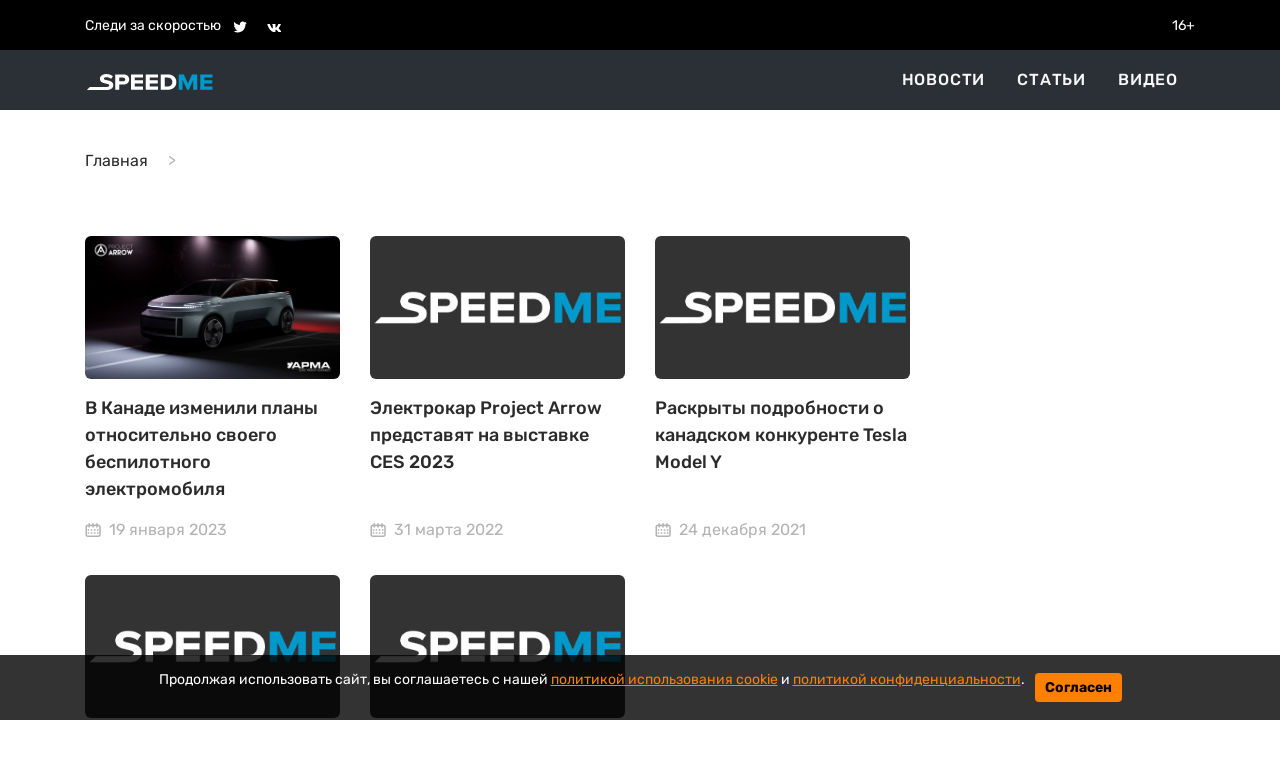

--- FILE ---
content_type: text/html; charset=utf-8
request_url: https://speedme.ru/tags/Project%20Arrow?page=1
body_size: 49824
content:

<!DOCTYPE html>
<html lang="ru" dir="ltr">

    <head>
    <title>Project Arrow | SPEEDME.RU</title>
    
<meta http-equiv="content-language" content="ru" />
<meta name="robots" content="index, follow" />
    <meta name="description" content="SpeedMe.ru — это самые свежие новости с мировых автосалонов, горячие репортажи с кольцевых и раллийных гонок, а также актуальные новости мирового автопрома." />
    <meta name="keywords" content="SpeedMe.ru, SpeedMe, Автомобильные новости, Новости авто, автоновости" />
    <meta property="og:type" content="website" />
    <meta property="og:site_name" content="SpeedMe.ru" />
    <meta property="og:title" content="Новости по тегу: Project Arrow" />
    <meta property="og:url" content="https://speedme.ru/tags/Project Arrow" />
    <meta property="fb:pages" content="324331834439832" />
    <meta property="og:description" content="SpeedMe.ru — это самые свежие новости с мировых автосалонов, горячие репортажи с кольцевых и раллийных гонок, а также актуальные новости мирового автопрома." />
    <link rel="canonical" href="https://speedme.ru/tags/Project Arrow" />
<meta name="format-detection" content="telephone=no">
<meta name="viewport" content="width=device-width, height=device-height, initial-scale=1.0, maximum-scale=1.0, user-scalable=0">
<meta name="theme-color" content="#333333">
<meta name="apple-mobile-web-app-title" content="SpeedMe.ru" />
<meta name="application-name" content="SpeedMe.ru" />
<meta name="msapplication-TileColor" content="#333333" />
<meta name="msapplication-TileImage" content="https://speedme.ru/static/favicon.ico" />
<meta http-equiv="X-UA-Compatible" content="IE=Edge">
<meta http-equiv="Content-Type" content="text/html; charset=utf-8">
    <link rel="icon" href="https://speedme.ru/static/images/favicon.ico" type="image/x-icon">
    <link rel="preload" href="https://speedme.ru/static/css/bootstrap.min.css" as="style">
    <link href="https://speedme.ru/static/css/bootstrap.min.css" rel="stylesheet">
    <link rel="preload" href="https://speedme.ru/static/css/styleUpdated.css" as="style">
    <link href="https://speedme.ru/static/css/styleUpdated.css" rel="stylesheet">
    
    <link rel="preload" href="https://speedme.ru/static/js/jquery-3.5.1.min.js" as="script">
    <script src="https://speedme.ru/static/js/jquery-3.5.1.min.js"></script>
    <link rel="preload" href="https://speedme.ru/static/css/jquery.fancybox.min.css" as="style">
    <link href="https://speedme.ru/static/css/jquery.fancybox.min.css" rel="stylesheet">
    <link rel="preload" href="https://speedme.ru/static/css/cookie_warn_styles.css" as="style">
    <link href="https://speedme.ru/static/css/cookie_warn_styles.css" rel="stylesheet" type="text/css">
    <script type="text/javascript">
        ( function () {
            'use strict';
            var loadedAnalitycs = false,
                loadedAds = false,
                timerAnalyticsId,
                timerAdsId;
            if ( navigator.userAgent.indexOf( 'YandexMetrika' ) > -1 ) {
                loadAnalitycs();
            } else {
                window.addEventListener( 'scroll', loadAnalitycs, {passive: true} );
                window.addEventListener( 'touchstart', loadAnalitycs );
                document.addEventListener( 'mouseenter', loadAnalitycs );
                document.addEventListener( 'click', loadAnalitycs );
                window.addEventListener('keydown',loadAnalitycs, {passive: true})
                window.addEventListener( 'load', loadAnalyticsFallback );
                window.addEventListener( 'load', loadAdsFallback );
            }
            function loadAnalyticsFallback() {
                timerAnalyticsId = setTimeout( loadAnalitycs, 1000 );
            }
            function loadAdsFallback() {
                timerAdsId = setTimeout(loadAds, 1000)
            }
            function loadAds(e) {
                if ( e && e.type ) {
                    console.log( e.type );
                } else {
                    console.log( 'DOMContentLoaded' );
                }
                if ( loadedAds) {
                    return;
                }
                let Script2 = document.createElement("script");
                Script2.src = 'https://speedme.ru/static/js/adsInitializerFixed.js';
                Script2.async = true;
                document.getElementsByTagName('head')[0].appendChild(Script2);
                loadedAds = true;
                clearTimeout( timerAdsId );
                window.removeEventListener( 'load', loadAdsFallback );
            }
            function loadAnalitycs( e ) {
                if ( e && e.type ) {
                    console.log( e.type );
                } else {
                    console.log( 'DOMContentLoaded' );
                }
                if ( loadedAnalitycs ) {
                    return;
                }
                let Script1 = document.createElement("script");
                Script1.src = 'https://speedme.ru/static/js/analitycsInitializerFx.js';
                Script1.async = true;
                document.getElementsByTagName('head')[0].appendChild(Script1);

                loadedAnalitycs = true;
                clearTimeout( timerAnalyticsId );
                window.removeEventListener( 'scroll', loadAnalitycs );
                window.removeEventListener( 'touchstart', loadAnalitycs );
                document.removeEventListener( 'mouseenter', loadAnalitycs );
                document.removeEventListener( 'click', loadAnalitycs );
                window.removeEventListener( 'load', loadAnalyticsFallback );
            }
        } )()
    </script>
    <!-- Yandex.RTB -->
    <script>window.yaContextCb=window.yaContextCb||[]</script>
    <link rel="preload" href="https://speedme.ru/static/js/cookie_warning_fx.js" as="script">
    <script src="https://speedme.ru/static/js/cookie_warning_fx.js"></script>
    
    <input type="hidden" name="csrfmiddlewaretoken" value="x8AZMo0GdZmcb5Wy71T5sWoiUhQ9osI05INj3QyMarWgLjrbLmzAOU9mIvBYQ4zt">
</head>


<body>

    <svg aria-hidden="true" style="position: absolute; width: 0; height: 0; overflow: hidden;" version="1.1" xmlns="http://www.w3.org/2000/svg" xmlns:xlink="http://www.w3.org/1999/xlink">
    <defs>
        <symbol id="icon-dots-horizontal" viewBox="0 0 128 32">
            <path d="M96 16c0-4.243 1.686-8.313 4.686-11.314s7.070-4.686 11.314-4.686c4.243 0 8.313 1.686 11.314 4.686s4.686 7.070 4.686 11.314c0 4.243-1.686 8.313-4.686 11.314s-7.070 4.686-11.314 4.686-8.313-1.686-11.314-4.686c-3.001-3.001-4.686-7.070-4.686-11.314zM48 16c0-4.243 1.686-8.313 4.686-11.314s7.070-4.686 11.314-4.686 8.313 1.686 11.314 4.686c3.001 3.001 4.686 7.070 4.686 11.314s-1.686 8.313-4.686 11.314c-3.001 3.001-7.070 4.686-11.314 4.686s-8.313-1.686-11.314-4.686c-3.001-3.001-4.686-7.070-4.686-11.314zM0 16c0-4.243 1.686-8.313 4.686-11.314s7.070-4.686 11.314-4.686c4.243 0 8.313 1.686 11.314 4.686s4.686 7.070 4.686 11.314-1.686 8.313-4.686 11.314c-3.001 3.001-7.070 4.686-11.314 4.686s-8.313-1.686-11.314-4.686c-3.001-3.001-4.686-7.070-4.686-11.314z"></path>
        </symbol>
        <symbol id="icon-calendar" viewBox="0 0 37 32">
            <path d="M16.889 3.556v-1.778c0-0.472 0.187-0.924 0.521-1.257s0.786-0.521 1.257-0.521c0.471 0 0.924 0.187 1.257 0.521s0.521 0.786 0.521 1.257v1.778h5.333v-1.778c0-0.472 0.187-0.924 0.521-1.257s0.786-0.521 1.257-0.521c0.471 0 0.924 0.187 1.257 0.521s0.521 0.786 0.521 1.257v1.778h1.778c1.415 0 2.771 0.562 3.771 1.562s1.562 2.357 1.562 3.771v17.778c0 1.414-0.562 2.771-1.562 3.771s-2.357 1.562-3.771 1.562h-24.889c-1.415 0-2.771-0.562-3.771-1.562s-1.562-2.357-1.562-3.771v-17.778c0-1.414 0.562-2.771 1.562-3.771s2.357-1.562 3.771-1.562h1.778v-1.778c0-0.472 0.187-0.924 0.521-1.257s0.786-0.521 1.257-0.521c0.472 0 0.924 0.187 1.257 0.521s0.521 0.786 0.521 1.257v1.778h5.333zM16.889 7.111h-5.333v1.778c0 0.472-0.187 0.924-0.521 1.257s-0.786 0.521-1.257 0.521c-0.472 0-0.924-0.187-1.257-0.521s-0.521-0.786-0.521-1.257v-1.778h-1.778c-0.471 0-0.924 0.187-1.257 0.521s-0.521 0.786-0.521 1.257v17.778c0 0.471 0.187 0.924 0.521 1.257s0.786 0.521 1.257 0.521h24.889c0.471 0 0.924-0.187 1.257-0.521s0.521-0.786 0.521-1.257v-17.778c0-0.472-0.187-0.924-0.521-1.257s-0.786-0.521-1.257-0.521h-1.778v1.778c0 0.472-0.187 0.924-0.521 1.257s-0.786 0.521-1.257 0.521c-0.471 0-0.924-0.187-1.257-0.521s-0.521-0.786-0.521-1.257v-1.778h-5.333v1.778c0 0.472-0.187 0.924-0.521 1.257s-0.786 0.521-1.257 0.521c-0.471 0-0.924-0.187-1.257-0.521s-0.521-0.786-0.521-1.257v-1.778zM6.223 14.222h3.556v3.556h-3.556v-3.556zM6.223 21.333h3.556v3.556h-3.556v-3.556zM27.556 21.333h3.555v3.556h-3.555v-3.556zM27.556 14.222h3.555v3.556h-3.555v-3.556zM13.334 14.222h3.556v3.556h-3.556v-3.556zM20.445 14.222h3.556v3.556h-3.556v-3.556zM20.445 21.333h3.556v3.556h-3.556v-3.556zM13.334 21.333h3.556v3.556h-3.556v-3.556z"></path>
        </symbol>
        <symbol id="icon-facebook" viewBox="0 0 32 32">
            <path d="M17.863 27.996v-10.928h3.687l0.548-4.279h-4.235v-2.725c0-1.235 0.344-2.080 2.116-2.080h2.245v-3.815c-1.092-0.117-2.191-0.174-3.289-0.169-3.259 0-5.496 1.989-5.496 5.641v3.14h-3.663v4.279h3.671v10.936h4.416z"></path>
        </symbol>
        <symbol id="icon-ok" viewBox="0 0 35 32">
            <path d="M14.632 21.348c-2.041-0.213-3.883-0.72-5.459-1.961-0.196-0.155-0.399-0.304-0.576-0.476-0.691-0.667-0.76-1.432-0.213-2.219 0.467-0.675 1.251-0.855 2.065-0.467 0.157 0.073 0.307 0.168 0.452 0.268 2.937 2.032 6.973 2.088 9.921 0.092 0.293-0.227 0.605-0.411 0.967-0.504 0.704-0.181 1.36 0.079 1.737 0.699 0.432 0.707 0.427 1.4-0.105 1.948-0.815 0.844-1.796 1.453-2.885 1.879-1.031 0.403-2.16 0.605-3.276 0.739 0.168 0.185 0.248 0.276 0.353 0.383 1.516 1.533 3.040 3.063 4.552 4.601 0.515 0.525 0.623 1.175 0.339 1.785-0.311 0.667-1.004 1.105-1.685 1.059-0.431-0.031-0.767-0.247-1.067-0.549-1.144-1.16-2.309-2.299-3.431-3.48-0.327-0.344-0.484-0.279-0.772 0.020-1.151 1.193-2.32 2.368-3.499 3.537-0.528 0.524-1.157 0.619-1.771 0.32-0.651-0.32-1.067-0.988-1.033-1.661 0.021-0.456 0.244-0.803 0.555-1.115 1.501-1.509 2.997-3.023 4.495-4.533 0.099-0.101 0.192-0.208 0.336-0.364z"></path>
            <path d="M15.876 16.092c-3.643-0.013-6.629-3.053-6.609-6.728 0.021-3.715 3.011-6.707 6.689-6.697 3.685 0.009 6.644 3.047 6.627 6.8-0.020 3.667-3.027 6.637-6.707 6.625zM19.186 9.372c0.002-0.429-0.080-0.855-0.243-1.252s-0.402-0.759-0.705-1.063c-0.303-0.305-0.663-0.546-1.059-0.711s-0.822-0.25-1.251-0.25c-0.433-0-0.863 0.086-1.263 0.253s-0.762 0.413-1.066 0.722c-0.304 0.309-0.543 0.675-0.704 1.078s-0.24 0.833-0.232 1.266c0.001 0.43 0.086 0.855 0.252 1.251s0.408 0.756 0.713 1.059c0.305 0.302 0.667 0.541 1.065 0.703s0.824 0.244 1.253 0.24c0.429-0.002 0.855-0.088 1.25-0.255s0.755-0.41 1.056-0.716c0.301-0.306 0.539-0.669 0.699-1.068s0.24-0.825 0.235-1.254v-0.001z"></path>
        </symbol>
        <symbol id="icon-twitter" viewBox="0 0 35 32">
            <path d="M26.177 10.663c0.017 0.233 0.017 0.465 0.017 0.697 0 7.1-5.404 15.281-15.28 15.281-3.043 0-5.869-0.881-8.248-2.412 0.432 0.049 0.848 0.067 1.297 0.067 2.417 0.006 4.766-0.802 6.668-2.295-1.121-0.020-2.207-0.39-3.108-1.058s-1.57-1.6-1.915-2.666c0.332 0.049 0.665 0.083 1.015 0.083 0.481 0 0.965-0.067 1.415-0.183-1.216-0.245-2.31-0.905-3.095-1.866s-1.213-2.164-1.212-3.405v-0.067c0.716 0.399 1.547 0.648 2.427 0.681-0.737-0.49-1.342-1.155-1.76-1.935s-0.636-1.652-0.635-2.537c0-0.997 0.265-1.912 0.731-2.709 1.35 1.66 3.033 3.018 4.94 3.986s3.998 1.525 6.134 1.634c-0.083-0.4-0.133-0.815-0.133-1.231-0-0.705 0.138-1.404 0.408-2.056s0.665-1.244 1.164-1.743 1.091-0.894 1.743-1.164c0.652-0.27 1.35-0.408 2.056-0.408 1.547 0 2.943 0.648 3.924 1.696 1.202-0.232 2.355-0.671 3.408-1.297-0.401 1.241-1.24 2.293-2.361 2.96 1.066-0.122 2.109-0.402 3.092-0.832-0.735 1.071-1.645 2.010-2.692 2.777z"></path>
        </symbol>
        <symbol id="icon-vk" viewBox="0 0 35 32">
            <path d="M28.772 9.14c0.187-0.62 0-1.075-0.883-1.075h-2.924c-0.744 0-1.084 0.393-1.271 0.825 0 0-1.487 3.625-3.593 5.976-0.68 0.684-0.991 0.9-1.361 0.9-0.185 0-0.455-0.216-0.455-0.836v-5.791c0-0.744-0.215-1.075-0.835-1.075h-4.595c-0.464 0-0.744 0.344-0.744 0.672 0 0.704 1.053 0.867 1.161 2.851v4.304c0 0.943-0.169 1.115-0.543 1.115-0.991 0-3.401-3.639-4.832-7.804-0.279-0.809-0.56-1.136-1.307-1.136h-2.923c-0.836 0-1.003 0.393-1.003 0.825 0 0.776 0.991 4.616 4.615 9.695 2.416 3.468 5.817 5.348 8.916 5.348 1.857 0 2.087-0.417 2.087-1.137v-2.621c0-0.835 0.177-1.003 0.765-1.003 0.432 0 1.176 0.219 2.911 1.889 1.981 1.981 2.309 2.871 3.423 2.871h2.923c0.835 0 1.252-0.417 1.012-1.241-0.263-0.82-1.209-2.013-2.465-3.425-0.683-0.805-1.703-1.672-2.013-2.105-0.433-0.559-0.308-0.805 0-1.301 0.001 0.001 3.563-5.015 3.933-6.72z"></path>
        </symbol>
        <symbol id="icon-foto" viewBox="0 0 24 24">
            <path d="M24 19v-11c0-0.828-0.337-1.58-0.879-2.121s-1.293-0.879-2.121-0.879h-3.465l-1.703-2.555c-0.182-0.27-0.486-0.445-0.832-0.445h-6c-0.326 0.002-0.64 0.158-0.832 0.445l-1.703 2.555h-3.465c-0.828 0-1.58 0.337-2.121 0.879s-0.879 1.293-0.879 2.121v11c0 0.828 0.337 1.58 0.879 2.121s1.293 0.879 2.121 0.879h18c0.828 0 1.58-0.337 2.121-0.879s0.879-1.293 0.879-2.121zM22 19c0 0.276-0.111 0.525-0.293 0.707s-0.431 0.293-0.707 0.293h-18c-0.276 0-0.525-0.111-0.707-0.293s-0.293-0.431-0.293-0.707v-11c0-0.276 0.111-0.525 0.293-0.707s0.431-0.293 0.707-0.293h4c0.346 0 0.65-0.175 0.832-0.445l1.703-2.555h4.93l1.703 2.555c0.192 0.287 0.506 0.443 0.832 0.445h4c0.276 0 0.525 0.111 0.707 0.293s0.293 0.431 0.293 0.707zM17 13c0-1.38-0.561-2.632-1.464-3.536s-2.156-1.464-3.536-1.464-2.632 0.561-3.536 1.464-1.464 2.156-1.464 3.536 0.561 2.632 1.464 3.536 2.156 1.464 3.536 1.464 2.632-0.561 3.536-1.464 1.464-2.156 1.464-3.536zM15 13c0 0.829-0.335 1.577-0.879 2.121s-1.292 0.879-2.121 0.879-1.577-0.335-2.121-0.879-0.879-1.292-0.879-2.121 0.335-1.577 0.879-2.121 1.292-0.879 2.121-0.879 1.577 0.335 2.121 0.879 0.879 1.292 0.879 2.121z"></path>
        </symbol>
        <symbol id="icon-arrow-right" viewBox="0 0 20 20">
            <path d="M16.172 9l-6.071-6.071 1.414-1.414 8.485 8.485-8.485 8.485-1.414-1.414 6.071-6.071h-16.172v-2z"></path>
        </symbol>
        <symbol id="icon-arrow-left" viewBox="0 0 20 20">
            <path d="M3.828 9l6.071-6.071-1.414-1.414-8.485 8.485 8.485 8.485 1.414-1.414-6.071-6.071h16.172v-2h-16.172z"></path>
        </symbol>
        <symbol id="icon-close" viewBox="0 0 22 28">
            <path d="M20.281 20.656c0 0.391-0.156 0.781-0.438 1.062l-2.125 2.125c-0.281 0.281-0.672 0.438-1.062 0.438s-0.781-0.156-1.062-0.438l-4.594-4.594-4.594 4.594c-0.281 0.281-0.672 0.438-1.062 0.438s-0.781-0.156-1.062-0.438l-2.125-2.125c-0.281-0.281-0.438-0.672-0.438-1.062s0.156-0.781 0.438-1.062l4.594-4.594-4.594-4.594c-0.281-0.281-0.438-0.672-0.438-1.062s0.156-0.781 0.438-1.062l2.125-2.125c0.281-0.281 0.672-0.438 1.062-0.438s0.781 0.156 1.062 0.438l4.594 4.594 4.594-4.594c0.281-0.281 0.672-0.438 1.062-0.438s0.781 0.156 1.062 0.438l2.125 2.125c0.281 0.281 0.438 0.672 0.438 1.062s-0.156 0.781-0.438 1.062l-4.594 4.594 4.594 4.594c0.281 0.281 0.438 0.672 0.438 1.062z"></path>
        </symbol>
        <symbol id="icon-zoom" viewBox="0 0 16 16">
            <path d="M15.56 15.56c-0.587 0.587-1.538 0.587-2.125 0l-2.652-2.652c-1.090 0.699-2.379 1.116-3.771 1.116-3.872 0-7.012-3.139-7.012-7.012s3.14-7.012 7.012-7.012c3.873 0 7.012 3.139 7.012 7.012 0 1.391-0.417 2.68-1.116 3.771l2.652 2.652c0.587 0.587 0.587 1.538 0 2.125zM7.012 2.003c-2.766 0-5.009 2.242-5.009 5.009s2.243 5.009 5.009 5.009c2.766 0 5.009-2.242 5.009-5.009s-2.242-5.009-5.009-5.009z"></path>
        </symbol>
        <symbol id="icon-align-right" viewBox="0 0 48 32">
            <path d="M24 0h20.571c0.909 0 1.781 0.337 2.424 0.937s1.004 1.414 1.004 2.263c0 0.849-0.361 1.663-1.004 2.263s-1.515 0.937-2.424 0.937h-20.571c-0.909 0-1.781-0.337-2.424-0.937s-1.004-1.414-1.004-2.263c0-0.849 0.361-1.663 1.004-2.263s1.515-0.937 2.424-0.937zM17.143 25.6h27.429c0.909 0 1.781 0.337 2.424 0.937s1.004 1.414 1.004 2.263c0 0.849-0.361 1.663-1.004 2.263s-1.515 0.937-2.424 0.937h-27.429c-0.909 0-1.781-0.337-2.424-0.937s-1.004-1.414-1.004-2.263 0.361-1.663 1.004-2.263c0.643-0.6 1.515-0.937 2.424-0.937zM3.429 12.8h41.143c0.909 0 1.781 0.337 2.424 0.937s1.004 1.414 1.004 2.263c0 0.849-0.361 1.663-1.004 2.263s-1.515 0.937-2.424 0.937h-41.143c-0.909 0-1.781-0.337-2.424-0.937s-1.004-1.414-1.004-2.263c0-0.849 0.361-1.663 1.004-2.263s1.515-0.937 2.424-0.937z"></path>
        </symbol>
        <symbol id="icon-instagram" viewBox="0 0 32 32">
            <path d="M16 2.881c4.275 0 4.781 0.019 6.462 0.094 1.563 0.069 2.406 0.331 2.969 0.55 0.744 0.288 1.281 0.638 1.837 1.194 0.563 0.563 0.906 1.094 1.2 1.838 0.219 0.563 0.481 1.412 0.55 2.969 0.075 1.688 0.094 2.194 0.094 6.463s-0.019 4.781-0.094 6.463c-0.069 1.563-0.331 2.406-0.55 2.969-0.288 0.744-0.637 1.281-1.194 1.837-0.563 0.563-1.094 0.906-1.837 1.2-0.563 0.219-1.413 0.481-2.969 0.55-1.688 0.075-2.194 0.094-6.463 0.094s-4.781-0.019-6.463-0.094c-1.563-0.069-2.406-0.331-2.969-0.55-0.744-0.288-1.281-0.637-1.838-1.194-0.563-0.563-0.906-1.094-1.2-1.837-0.219-0.563-0.481-1.413-0.55-2.969-0.075-1.688-0.094-2.194-0.094-6.463s0.019-4.781 0.094-6.463c0.069-1.563 0.331-2.406 0.55-2.969 0.288-0.744 0.638-1.281 1.194-1.838 0.563-0.563 1.094-0.906 1.838-1.2 0.563-0.219 1.412-0.481 2.969-0.55 1.681-0.075 2.188-0.094 6.463-0.094zM16 0c-4.344 0-4.887 0.019-6.594 0.094-1.7 0.075-2.869 0.35-3.881 0.744-1.056 0.412-1.95 0.956-2.837 1.85-0.894 0.888-1.438 1.781-1.85 2.831-0.394 1.019-0.669 2.181-0.744 3.881-0.075 1.713-0.094 2.256-0.094 6.6s0.019 4.887 0.094 6.594c0.075 1.7 0.35 2.869 0.744 3.881 0.413 1.056 0.956 1.95 1.85 2.837 0.887 0.887 1.781 1.438 2.831 1.844 1.019 0.394 2.181 0.669 3.881 0.744 1.706 0.075 2.25 0.094 6.594 0.094s4.888-0.019 6.594-0.094c1.7-0.075 2.869-0.35 3.881-0.744 1.050-0.406 1.944-0.956 2.831-1.844s1.438-1.781 1.844-2.831c0.394-1.019 0.669-2.181 0.744-3.881 0.075-1.706 0.094-2.25 0.094-6.594s-0.019-4.887-0.094-6.594c-0.075-1.7-0.35-2.869-0.744-3.881-0.394-1.063-0.938-1.956-1.831-2.844-0.887-0.887-1.781-1.438-2.831-1.844-1.019-0.394-2.181-0.669-3.881-0.744-1.712-0.081-2.256-0.1-6.6-0.1v0z"></path>
            <path d="M16 7.781c-4.537 0-8.219 3.681-8.219 8.219s3.681 8.219 8.219 8.219 8.219-3.681 8.219-8.219c0-4.537-3.681-8.219-8.219-8.219zM16 21.331c-2.944 0-5.331-2.387-5.331-5.331s2.387-5.331 5.331-5.331c2.944 0 5.331 2.387 5.331 5.331s-2.387 5.331-5.331 5.331z"></path>
            <path d="M26.462 7.456c0 1.060-0.859 1.919-1.919 1.919s-1.919-0.859-1.919-1.919c0-1.060 0.859-1.919 1.919-1.919s1.919 0.859 1.919 1.919z"></path>
        </symbol>
        <symbol id="icon-share" viewBox="0 0 32 32">
            <path d="M4 16c0 2.205 1.795 4 4 4 1.059 0 2.016-0.42 2.732-1.093l7.988 4.565c-0.024 0.173-0.053 0.347-0.053 0.528 0 2.205 1.795 4 4 4s4-1.795 4-4c0-2.205-1.795-4-4-4-1.059 0-2.016 0.42-2.732 1.093l-7.988-4.564c0.024-0.175 0.053-0.348 0.053-0.529s-0.029-0.355-0.053-0.529l7.988-4.564c0.716 0.673 1.673 1.093 2.732 1.093 2.205 0 4-1.795 4-4s-1.795-4-4-4c-2.205 0-4 1.795-4 4 0 0.181 0.029 0.355 0.053 0.529l-7.988 4.564c-0.737-0.7-1.715-1.092-2.732-1.093-2.205 0-4 1.795-4 4z"></path>
        </symbol>
    </defs>
</svg>
<div class="header-info">
    <div class="container">
        <div class="d-flex align-items-center">
            <div class="py-2">Следи за скоростью</div>
            <div class="pt-2 pb-1">
                <div class="pt-2 pb-1">
                    <a href="https://twitter.com/speed_me" target="_blank" class="ml-2"><svg class="header-icon icon icon-twitter"><use width="18" height="18" x="3" y="2" xlink:href="#icon-twitter"></use></svg></a>
                    <a href="https://vk.com/speedme" target="_blank" class="ml-2"><svg class="header-icon icon icon-vk"><use width="18" height="18" x="2" y="3" xlink:href="#icon-vk"></use></svg></a>
                </div>
            </div>
            <div class="ml-auto py-2">16+</div>
        </div>
    </div>
</div>
<header id="menu" class="sticky-menu no-index">
    <nav class="nav-header-menu">
        <div class="container-xl navbar justify-content-between d-flex align-items-center py-0 container">
            <div class="navbar-brand d-flex flex-row">
                <div>
                    <a class="" href="/">
                        <img class="" src="/static/images/speedme-logo.svg" alt="" width="127" height="18">
                    </a>
                </div>
            </div>
            <div class="flex-row ml-md-auto d-flex navbar-content position-relative">
                <div class="navbar-content-menu">
                    <ul class="navbar-nav bd-navbar-nav flex-row">
                        <li class="nav-item navbar-item  mx-3"><a class="nav-link navbar-a" href="/news">Новости</a></li>
                        <li class="nav-item navbar-item  mx-3"><a class="nav-link navbar-a" href="/articles">Статьи</a></li>
                        <li class="nav-item navbar-item  mx-3"><a class="nav-link navbar-a" href="/videos">Видео</a></li>
                    </ul>
                </div>
















                <button class="navbar-toggle-3 btn border-0 p-0 ml-4 ml-lg-0 d-lg-none">
                    <svg class="icon icon-align-right"><use xlink:href="#icon-align-right"></use></svg>
                </button>
            </div>
        </div>
        <div class="backgroundColor"></div>
    </nav>
</header>



    <main id="content" class="content" role="main">
        
    <main id="content" class="content" role="main">
        <section class="section mt-4">
            <div class="container">
                <div class="row">
                    <div class="col-12">
                        <nav aria-label="breadcrumb">
                            <ol class="breadcrumb bg-white px-0 py-3">
                                <li class="breadcrumb-item"><a href="/">Главная</a></li>
                                <li class="breadcrumb-item active" aria-current="page"></li>
                            </ol>
                        </nav>
                    </div>
                    <div class="col-12"><h1 class="pb-4 fw-700 fs-40"></h1></div>
                </div>
            </div>
            <div class="container mb-5" id="mainContainer">
                <div class="row">
                    <div class="col-lg-9">
                        <div class="row">
                            
                                <div class="col-lg-4 col-sm-6 col-12">
                                    <article class="card h-100">
                                        <div class="card__div text-center">
                                            <a class="card__a" href="https://speedme.ru/posts/id-52286-v68q6scoopodypbxlroq">
                                                
                                                    <img class="card__img lazy" src="[data-uri]" data-src="https://speedme.ru/uploads/prew/qsaqgiavjce0cpyrprkq.jpg" alt="" width="255" height="143" />
                                                
                                            </a>
                                        </div>
                                        <div class="card-body p-0 pt-3 position-relative mb-4">
                                            <p class="card-text mb-5"><a href="https://speedme.ru/posts/id-52286-v68q6scoopodypbxlroq">В Канаде изменили планы относительно своего беспилотного электромобиля</a></p>
                                            <div class="card-calendar d-flex align-items-center">
                                                <svg class="icon icon-calendar"><use xlink:href="#icon-calendar"></use></svg>
                                                <span class="pl-2"><time datetime="2023-01-19 12:05+03:00">19 января 2023</time></span>
                                            </div>
                                        </div>
                                    </article>
                                </div>
                            
                                <div class="col-lg-4 col-sm-6 col-12">
                                    <article class="card h-100">
                                        <div class="card__div text-center">
                                            <a class="card__a" href="https://speedme.ru/posts/id-48136-vdsb0g4ht8airu9oflc0">
                                                
                                                    <img class="card__img lazy" src="[data-uri]" data-src="/static/images/default/speedme330kh185.jpg" alt="" width="255" height="143" />
                                                
                                            </a>
                                        </div>
                                        <div class="card-body p-0 pt-3 position-relative mb-4">
                                            <p class="card-text mb-5"><a href="https://speedme.ru/posts/id-48136-vdsb0g4ht8airu9oflc0">Электрокар Project Arrow представят на выставке CES 2023</a></p>
                                            <div class="card-calendar d-flex align-items-center">
                                                <svg class="icon icon-calendar"><use xlink:href="#icon-calendar"></use></svg>
                                                <span class="pl-2"><time datetime="2022-03-31 21:30+03:00">31 марта 2022</time></span>
                                            </div>
                                        </div>
                                    </article>
                                </div>
                            
                                <div class="col-lg-4 col-sm-6 col-12">
                                    <article class="card h-100">
                                        <div class="card__div text-center">
                                            <a class="card__a" href="https://speedme.ru/posts/id-45423-mgoovnnorgclximhfflw">
                                                
                                                    <img class="card__img lazy" src="[data-uri]" data-src="/static/images/default/speedme330kh185.jpg" alt="" width="255" height="143" />
                                                
                                            </a>
                                        </div>
                                        <div class="card-body p-0 pt-3 position-relative mb-4">
                                            <p class="card-text mb-5"><a href="https://speedme.ru/posts/id-45423-mgoovnnorgclximhfflw">Раскрыты подробности о канадском конкуренте Tesla Model Y</a></p>
                                            <div class="card-calendar d-flex align-items-center">
                                                <svg class="icon icon-calendar"><use xlink:href="#icon-calendar"></use></svg>
                                                <span class="pl-2"><time datetime="2021-12-24 15:44+03:00">24 декабря 2021</time></span>
                                            </div>
                                        </div>
                                    </article>
                                </div>
                            
                                <div class="col-lg-4 col-sm-6 col-12">
                                    <article class="card h-100">
                                        <div class="card__div text-center">
                                            <a class="card__a" href="https://speedme.ru/posts/id-35198-duu4gy35x5fv6balck1q">
                                                
                                                    <img class="card__img lazy" src="[data-uri]" data-src="/static/images/default/speedme330kh185.jpg" alt="" width="255" height="143" />
                                                
                                            </a>
                                        </div>
                                        <div class="card-body p-0 pt-3 position-relative mb-4">
                                            <p class="card-text mb-5"><a href="https://speedme.ru/posts/id-35198-duu4gy35x5fv6balck1q">В Канаде построят первый национальный электромобиль</a></p>
                                            <div class="card-calendar d-flex align-items-center">
                                                <svg class="icon icon-calendar"><use xlink:href="#icon-calendar"></use></svg>
                                                <span class="pl-2"><time datetime="2021-01-19 10:11+03:00">19 января 2021</time></span>
                                            </div>
                                        </div>
                                    </article>
                                </div>
                            
                                <div class="col-lg-4 col-sm-6 col-12">
                                    <article class="card h-100">
                                        <div class="card__div text-center">
                                            <a class="card__a" href="https://speedme.ru/posts/id-32482-ky5p7q5c25wge0pvj0bw">
                                                
                                                    <img class="card__img lazy" src="[data-uri]" data-src="/static/images/default/speedme330kh185.jpg" alt="" width="255" height="143" />
                                                
                                            </a>
                                        </div>
                                        <div class="card-body p-0 pt-3 position-relative mb-4">
                                            <p class="card-text mb-5"><a href="https://speedme.ru/posts/id-32482-ky5p7q5c25wge0pvj0bw">Канадцы показали свой собственный электрокар</a></p>
                                            <div class="card-calendar d-flex align-items-center">
                                                <svg class="icon icon-calendar"><use xlink:href="#icon-calendar"></use></svg>
                                                <span class="pl-2"><time datetime="2020-10-19 20:08+03:00">19 октября 2020</time></span>
                                            </div>
                                        </div>
                                    </article>
                                </div>
                            
                            <div class="before"></div>
                        </div>
                        <div class="row">
                            <div class="col-12 col-md-3 col-lg-3"></div>
                            <div class="col-12 col-md-6 col-lg-6 text-center">
                                <div class="paginationContainer">
                                    
                                        
                                            
                                        
                                            
                                        
                                            
                                        
                                            
                                        
                                            
                                        
                                            
                                                <a class="paginationLink  selectedLink " href="/tags/Project Arrow?page=1">1</a>
                                            
                                        
                                            
                                        
                                            
                                        
                                            
                                        
                                            
                                        
                                    
                                </div>
                            </div>
                            <div class="col-12 col-md-3 col-lg-3"></div>
                        </div>
                        <div class="row news-teg my-4">













































































































                        </div>
                    </div>
                    <div class="col-lg-3 d-none d-lg-block" id="sidebarBlock">
    <div id="sidebar">
        <div class="">
            <div class="d-flex justify-content-center sidebar300x600">
                <!— Yandex.RTB R-A-143706-19 —>
                <div id="yandex_rtb_R-A-143706-19_sbMattop"></div>
                <script type="text/javascript">
                    (function(w, d, n, s, t) {
                        w[n] = w[n] || [];
                        w[n].push(function() {
                            Ya.Context.AdvManager.render({
                                blockId: "R-A-143706-19",
                                renderTo: "yandex_rtb_R-A-143706-19_sbMattop",
                                pageNumber: 'sbMattop',
                                async: true
                            });
                        });
                        t = d.getElementsByTagName("script")[0];
                        s = d.createElement("script");
                        s.type = "text/javascript";
                        s.src = "//an.yandex.ru/system/context.js";
                        s.async = true;
                        t.parentNode.insertBefore(s, t);
                    })(this, this.document, "yandexContextAsyncCallbacks");
                </script>
            </div>
        </div>
        <div class="news-teg my-4">
            <h2 class="my-4">#Mercedes-Benz</h2>
            <div class="divider divider-dashed"></div>
            
                <div class="card-body p-0">
                    <p class="card-text"><a href="https://speedme.ru/posts/id-79635-chto-to-poshlo-ne-tak-mersedes-benz-vynuzhden-otozvat-novye-cla">Что-то пошло не так: Merсedes-Benz вынужден отозвать новые CLA</a></p>
                    <div class="card-calendar__theme d-flex align-items-center">
                        <svg class="icon icon-calendar"><use xlink:href="#icon-calendar"></use></svg>
                        <span class="pl-2"><time datetime="2020-08-10">19 января 2026</time></span>
                    </div>
                </div>
                <div class="divider divider-dashed"></div>
            
                <div class="card-body p-0">
                    <p class="card-text"><a href="https://speedme.ru/posts/id-79569-mercedes-reshil-ne-melochitsja-v-etom-godu-avtomobili-marki-budet-ne-uznat">Mercedes решил не мелочиться: в этом году автомобили марки будет не узнать</a></p>
                    <div class="card-calendar__theme d-flex align-items-center">
                        <svg class="icon icon-calendar"><use xlink:href="#icon-calendar"></use></svg>
                        <span class="pl-2"><time datetime="2020-08-10">15 января 2026</time></span>
                    </div>
                </div>
                <div class="divider divider-dashed"></div>
            
                <div class="card-body p-0">
                    <p class="card-text"><a href="https://speedme.ru/posts/id-79507-elektricheskij-shok-novyj-mercedes-benz-cla-250-vryvaetsja-na-rynok-azii">Электрический шок: новый Mercedes-Benz CLA 250+ врывается на рынок Азии</a></p>
                    <div class="card-calendar__theme d-flex align-items-center">
                        <svg class="icon icon-calendar"><use xlink:href="#icon-calendar"></use></svg>
                        <span class="pl-2"><time datetime="2020-08-10">14 января 2026</time></span>
                    </div>
                </div>
                <div class="divider divider-dashed"></div>
            
        </div>
        <div class="my-4">
            <div class="d-flex justify-content-center">

            </div>
        </div>
        <div class="my-4">
            <div class="d-flex justify-content-center sidebar300x600">
                <!— Yandex.RTB R-A-143706-19 —>
                <div id="yandex_rtb_R-A-143706-19_sbMdlmat"></div>
                <script type="text/javascript">
                    (function(w, d, n, s, t) {
                        w[n] = w[n] || [];
                        w[n].push(function() {
                            Ya.Context.AdvManager.render({
                                blockId: "R-A-143706-19",
                                renderTo: "yandex_rtb_R-A-143706-19_sbMdlmat",
                                pageNumber:'sbMdlmat',
                                async: true
                            });
                        });
                        t = d.getElementsByTagName("script")[0];
                        s = d.createElement("script");
                        s.type = "text/javascript";
                        s.src = "//an.yandex.ru/system/context.js";
                        s.async = true;
                        t.parentNode.insertBefore(s, t);
                    })(this, this.document, "yandexContextAsyncCallbacks");
                </script>
            </div>
        </div>
        <div class="news-teg my-4">
            <h2 class="my-4">#Премьера</h2>
            <div class="divider divider-dashed"></div>
            
                <div class="card-body p-0">
                    <p class="card-text"><a href="https://speedme.ru/posts/id-51817-0t30pjq5epdqbcc9qjtc">Кроссовер Hyundai Kona нового поколения представлен официально в 2022 году</a></p>
                    <div class="card-calendar__theme d-flex align-items-center">
                        <svg class="icon icon-calendar"><use xlink:href="#icon-calendar"></use></svg>
                        <span class="pl-2"><time datetime="2020-08-10">20 декабря 2022</time></span>
                    </div>
                </div>
                <div class="divider divider-dashed"></div>
            
                <div class="card-body p-0">
                    <p class="card-text"><a href="https://speedme.ru/posts/id-51532-qqls7osfh60g2jyvfosl">В Volvo показали пользовательский интерфейс нового кроссовера VOLVO EX90</a></p>
                    <div class="card-calendar__theme d-flex align-items-center">
                        <svg class="icon icon-calendar"><use xlink:href="#icon-calendar"></use></svg>
                        <span class="pl-2"><time datetime="2020-08-10">26 октября 2022</time></span>
                    </div>
                </div>
                <div class="divider divider-dashed"></div>
            
                <div class="card-body p-0">
                    <p class="card-text"><a href="https://speedme.ru/posts/id-51524-v9znuzxkpvclas3ouwdv">XPENG представила предсерийный прототип своего автолёта</a></p>
                    <div class="card-calendar__theme d-flex align-items-center">
                        <svg class="icon icon-calendar"><use xlink:href="#icon-calendar"></use></svg>
                        <span class="pl-2"><time datetime="2020-08-10">25 октября 2022</time></span>
                    </div>
                </div>
                <div class="divider divider-dashed"></div>
            
        </div>
        <div class="my-4">
            <div class="d-flex justify-content-center">
                <!— Yandex.RTB R-A-143706-22 —>
                <div id="yandex_rtb_R-A-143706-22"></div>
                <script type="text/javascript">
                    (function(w, d, n, s, t) {
                        w[n] = w[n] || [];
                        w[n].push(function() {
                            Ya.Context.AdvManager.render({
                                blockId: "R-A-143706-22",
                                renderTo: "yandex_rtb_R-A-143706-22",
                                async: true
                            });
                        });
                        t = d.getElementsByTagName("script")[0];
                        s = d.createElement("script");
                        s.type = "text/javascript";
                        s.src = "//an.yandex.ru/system/context.js";
                        s.async = true;
                        t.parentNode.insertBefore(s, t);
                    })(this, this.document, "yandexContextAsyncCallbacks");
                </script>
            </div>
        </div>
        <div class="my-4 sidebar300x600">
            <!— Yandex.RTB R-A-143706-19 —>
            <div id="yandex_rtb_R-A-143706-19_sbMdlend"></div>
            <script type="text/javascript">
                (function(w, d, n, s, t) {
                    w[n] = w[n] || [];
                    w[n].push(function() {
                        Ya.Context.AdvManager.render({
                            blockId: "R-A-143706-19",
                            renderTo: "yandex_rtb_R-A-143706-19_sbMdlend",
                            pageNumber:'sbMdlend',
                            async: true
                        });
                    });
                    t = d.getElementsByTagName("script")[0];
                    s = d.createElement("script");
                    s.type = "text/javascript";
                    s.src = "//an.yandex.ru/system/context.js";
                    s.async = true;
                    t.parentNode.insertBefore(s, t);
                })(this, this.document, "yandexContextAsyncCallbacks");
            </script>
        </div>
    </div>
</div>

                </div>
            </div>
        </section>
    </main>

    </main>
    <div id="cookie-consent" class="cookie-popup">
    <div class="popupContentContainer">
        <p>Продолжая использовать сайт, вы соглашаетесь с нашей <a href="/cookie_policy" target="_blank">политикой использования cookie</a> и <a href="/policy" target="_blank">политикой конфиденциальности</a>.</p>
        <button id="cookie-accept">Согласен</button>
    </div>
</div>


    <footer role="contentinfo">
    <div class="footer-content pb-sm-0">
        <div class="container">
            <div class="row d-flex justify-content-between">
                <div class="col-md-12 col-lg-4 d-md-none mb-5">
                    <a class="" href="/">
                        <img class="logo" src="/static/images/logo.svg" alt="" />
                    </a>
                </div>
                <div class="col-6 col-md-4 col-lg-3 mt-4 mt-md-0">
                    <h6 class="mb-4">Навигация</h6>
                    <ul class="footer-list">
                        <li><a href="/news">Новости</a></li>
                        <li><a href="/articles">Статьи</a></li>
                        <li><a href="/videos">Видео</a></li>

                        <li><a href="/usefuls">Полезная информация</a></li>
                    </ul>
                </div>
                <div class="col-6  col-md-4 col-lg-6 mt-4 mt-md-0">
                    <div class="row">
                        <h6 class="col-12 mb-4">Теги</h6>
                        
                        <div class="col-lg-4 col-md-12">
                            <ul class="footer-list">
                                
                                <li><a href="https://speedme.ru/tags/Автосалон в Гуанчжоу 2024 года">Автосалон в Гуанчжоу 2024 года</a></li>
                                
                                <li><a href="https://speedme.ru/tags/Motor Expo 2023">Motor Expo 2023</a></li>
                                
                                <li><a href="https://speedme.ru/tags/Автосалон в Женеве 2020">Автосалон в Женеве 2020</a></li>
                                
                                <li><a href="https://speedme.ru/tags/Автосалон в Лос-Анджелесе 2019 года">Автосалон в Лос-Анджелесе 2019 года</a></li>
                                
                                <li><a href="https://speedme.ru/tags/Автосалон во Франкфурте 2019">Автосалон во Франкфурте 2019</a></li>
                                
                            </ul>
                        </div>
                        
                        <div class="col-lg-4 col-md-12">
                            <ul class="footer-list">
                                
                                <li><a href="https://speedme.ru/tags/Автосалон в Нью-Йорке 2019">Автосалон в Нью-Йорке 2019</a></li>
                                
                            </ul>
                        </div>
                        
                    </div>
                </div>
                <div class="col-sm-12 col-md-4 col-lg-3 mt-5 mt-md-0 text-md-center text-sm-left mt-lg-0">
                    <div class="row d-flex justify-content-sm-center justify-content-md-center justify-content-lg-center">
                        <div class="col-12 col-md-12"><p class="footer-title">Следи за скоростью</p></div>
                        <a href="https://twitter.com/speed_me" target="_blank" class="col-3 col-md-3 col-lg-2"><svg class="footer-icon icon icon-twitter"><use width="18" height="18" x="3" y="2" xlink:href="#icon-twitter"></use></svg></a>
                        <a href="https://vk.com/speedme" target="_blank" class="col-3 col-md-3 col-lg-2"><svg class="footer-icon icon icon-vk"><use width="18" height="18" x="2" y="3" xlink:href="#icon-vk"></use></svg></a>
                    </div>
                </div>
            </div>
        </div>
    </div>
    <div class="footer-info">
        <div class="container">
            <div class="row d-flex justify-content-md-start footer-info__oferta pb-4 pb-lg-5">
                <div class="col-md-12 col-lg-4 d-none d-md-inline pb-md-5 pb-lg-0">
                    <a class="" href="/">
                        <img class="logo" src="/static/images/logo.svg" alt="" />
                    </a>
                </div>
                <div class="col-12 col-md-6 col-lg-4 pb-3 pb-md-0"><a href="/about">О нас</a></div>
                <div class="col-12 col-md-6 col-lg-4"><a href="/contacts">Контакты</a></div>
            </div>
            <div class="footer-info__text">
                2026 © При использовании материалов сайта обязательным условием является наличие гиперссылки в пределах первого абзаца на страницу расположения исходной статьи
            </div>
        </div>
    </div>
</footer>
<div class="blur"></div>



    




<link rel="preload" href="https://speedme.ru/static/newpost/js/wrapper.js" as="script">
<script src="https://speedme.ru/static/newpost/js/wrapper.js"></script>
<link rel="preload" href="https://speedme.ru/static/js/bootstrap.min.js" as="script">
<script src="https://speedme.ru/static/js/bootstrap.min.js"></script>
<link rel="preload" href="https://speedme.ru/static/js/jquery.lazyload.min.js" as="script">
<script src="https://speedme.ru/static/js/jquery.lazyload.min.js"></script>
<link rel="preload" href="https://speedme.ru/static/js/css-vars-ponyfill.min.js" as="script">
<script src="https://speedme.ru/static/js/css-vars-ponyfill.min.js"></script>
<link rel="preload" href="https://speedme.ru/static/js/ResizeSensor.js" as="script">
<script src="https://speedme.ru/static/js/ResizeSensor.js"></script>
<link rel="preload" href="https://speedme.ru/static/js/sticky-sidebar.js" as="script">
<script src="https://speedme.ru/static/js/sticky-sidebar.js"></script>
<link rel="preload" href="https://speedme.ru/static/js/jquery.fancybox.min.js" as="script">
<script src="https://speedme.ru/static/js/jquery.fancybox.min.js"></script>
<link rel="preload" href="https://speedme.ru/static/js/script.js" as="script">
<script src="https://speedme.ru/static/js/script.js"></script>
<link rel="preload" href="https://speedme.ru/static/js/iscrollWithShowedFixd.js" as="script">
<script src="https://speedme.ru/static/js/iscrollWithShowedFixd.js"></script>



</body>
</html>


--- FILE ---
content_type: application/javascript
request_url: https://speedme.ru/static/newpost/js/wrapper.js
body_size: 432
content:
$(function () {
    $(document).ready(function () {getIframes();});
    $(window).resize(function () {getIframes();});

    function getIframes () {
        if ($(".info-block").width() > 832){
            ww = $(".info-block").width()*0.75;
        } else {
            ww = $(".info-block").width();
        }

        videoiframes = $("iframe");
        videoiframes.each(
            function () {
                var aspectRatio = 0.56;
                $('iframe').attr('width', ww);
                $('iframe').attr('height', ww*aspectRatio);
            });
    }
});

--- FILE ---
content_type: application/javascript
request_url: https://speedme.ru/static/js/cookie_warning_fx.js
body_size: 625
content:
document.addEventListener("DOMContentLoaded", function () {
    const cookiePopup = document.getElementById("cookie-consent");
    const acceptButton = document.getElementById("cookie-accept");

    if (!localStorage.getItem("Speedme_cookieAccepted_new")) {
        cookiePopup.classList.add("show");
    }

    acceptButton.addEventListener("click", function () {
        localStorage.setItem("Speedme_cookieAccepted_new", "true");
        onCookieAgree();
        cookiePopup.classList.remove("show");
    });
});

function onCookieAgree() {
  localStorage.setItem('spdm_cookie_consent_all', 'granted');

  gtag('consent', 'update', {
    ad_storage: 'granted',
    ad_user_data: 'granted',
    ad_personalization: 'granted',
    analytics_storage: 'granted'
  });
}

--- FILE ---
content_type: application/javascript
request_url: https://speedme.ru/static/js/analitycsInitializerFx.js
body_size: 1734
content:
! function () {

    window.dataLayer = window.dataLayer || [];

    gtag('consent', 'default', {
      ad_storage: 'denied',
      ad_user_data: 'denied',
      ad_personalization: 'denied',
      analytics_storage: 'denied',
      wait_for_update: 500
    });

    const saved = localStorage.getItem('spdm_cookie_consent_all');

    if (saved === 'granted') {
      gtag('consent', 'update', {
        ad_storage: 'granted',
        ad_user_data: 'granted',
        ad_personalization: 'granted',
        analytics_storage: 'granted'
      });
    } else {
      gtag('consent', 'update', {
        ad_storage: 'denied',
        ad_user_data: 'denied',
        ad_personalization: 'denied',
        analytics_storage: 'denied'
      });
    }

    var elem = document.createElement("script");
    elem.async = true;
    elem.src = "https://www.googletagmanager.com/gtag/js?id=G-BMHJ883XMH";
    document.head.append(elem);


    gtag('js', new Date());

    gtag('config', 'G-BMHJ883XMH');

    (function (d, w, c) {
        (w[c] = w[c] || []).push(function() {
            try {
                w.yaCounter27505587 = new Ya.Metrika({
                    id:27505587,
                    clickmap:true,
                    trackLinks:true,
                    accurateTrackBounce:true
                });
            } catch(e) { }
        });

        var n = d.getElementsByTagName("script")[0],
            s = d.createElement("script"),
            f = function () { n.parentNode.insertBefore(s, n); };
        s.type = "text/javascript";
        s.async = true;
        s.src = "https://mc.yandex.ru/metrika/watch.js";

        if (w.opera == "[object Opera]") {
            d.addEventListener("DOMContentLoaded", f, false);
        } else { f(); }
    })(document, window, "yandex_metrika_callbacks");
    
}();
function gtag(){
    window.dataLayer.push(arguments);
}